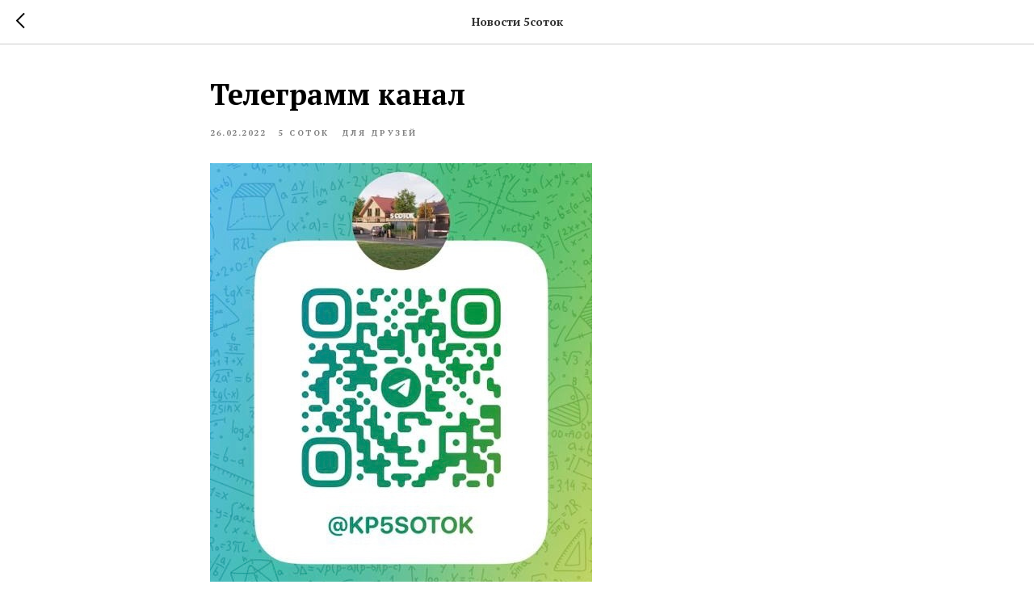

--- FILE ---
content_type: text/html; charset=UTF-8
request_url: https://members.tildaapi.com/api/getstyles/
body_size: 719
content:
{"status":"ok","data":{"controlblock":{"user_size":"60px","user_size_mobile":"60px","user_background":"#000000","user_background_opacity":"80","user_border_color":"#ffffff","user_vertical_coordinate_px":"20px","user_vertical_coordinate_mobile_px":"35px","user_horizontal_coordinate_px":"20px","user_horizontal_coordinate_mobile_px":"10px"},"welcomepage":{"typeId":"default","ordersManagementShowOrders":true,"ordersManagementShowPurchased":true,"ordersManagementShowAddresses":true,"ordersManagementShowProfile":true},"registrationpage":[],"fonts":{"rf_id":"","bgcolor":"","gf_fonts":"family=PT+Serif:wght@400;700&subset=latin,cyrillic","textfont":"PT Serif","tf_fonts":"","fontsswap":"","linecolor":"","linkcolor":"","textcolor":"","typekitid":"","headlinefont":"PT Serif","myfonts_json":"[{\"f_name\":\"GothamPro\",\"f_100\":\"\",\"f_300\":\"https:\\\/\\\/static.tildacdn.com\\\/tild3130-3865-4066-b461-323032643130\\\/GothamPro-Light.woff\",\"f_400\":\"https:\\\/\\\/static.tildacdn.com\\\/tild3738-3864-4165-a261-373637303638\\\/GothamPro.woff\",\"f_500\":\"https:\\\/\\\/static.tildacdn.com\\\/tild6235-6133-4961-b434-316337366266\\\/GothamPro-Medium.woff\",\"f_600\":\"https:\\\/\\\/static.tildacdn.com\\\/tild3734-6235-4864-b135-396533376234\\\/GothamPro-Bold.woff\",\"f_700\":\"https:\\\/\\\/static.tildacdn.com\\\/tild3030-3936-4266-b633-343963323163\\\/GothamPro-Black.woff\",\"cnt\":5}]","textfontsize":"","customcssfile":"","headlinecolor":"","linklinecolor":"","linkcolorhover":"","linklineheight":"","textfontweight":"","tf_fonts_selected":"","headlinefontweight":"","linklinecolorhover":""},"allowselfreg":true,"logolink":null,"projectlang":"ru","userrole":1}}